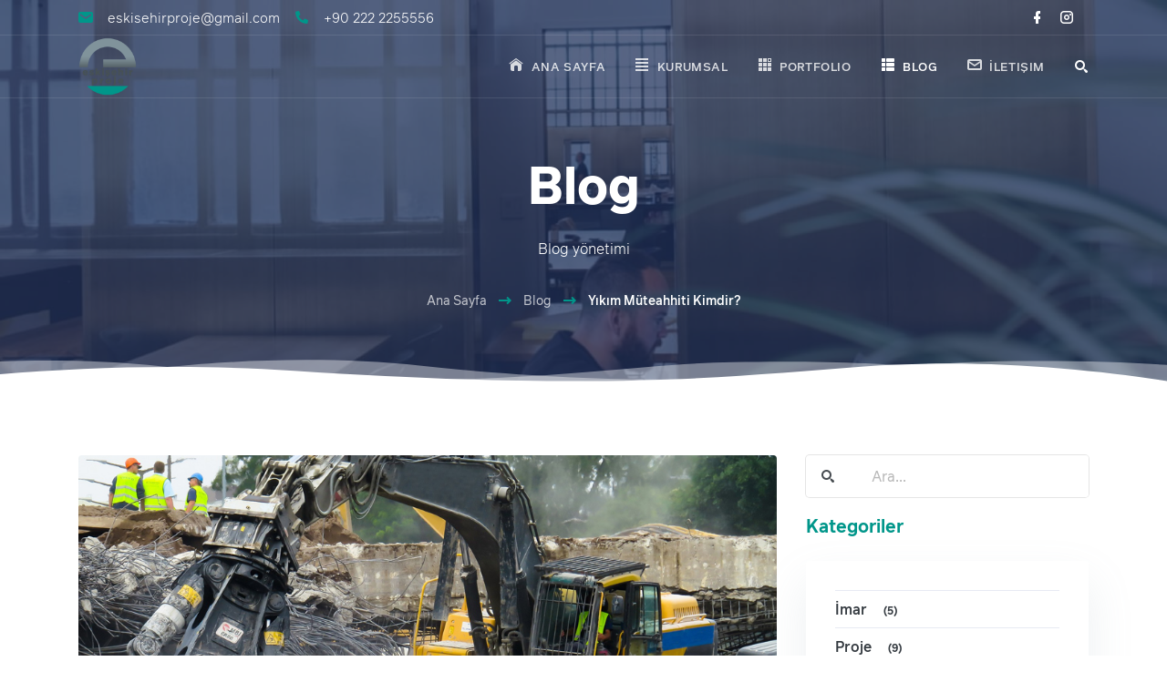

--- FILE ---
content_type: text/html; charset=UTF-8
request_url: https://eskisehirproje.com/blog/yikim-muteahhiti-kimdir/
body_size: 7623
content:
<!DOCTYPE html lang="tr">
<head>
<meta charset="utf-8">
<title>Yıkım Müteahhiti kimdir? - Blog - Eskişehir Ajans Proje İnşaat Ltd. Şti.</title>
<meta name="keywords" content="yıkım, müteahhit, yıkım müteahhitti, inşaat, yeni yapı, ">
<meta name="description" content="Yıkım müteahhitliği nedir?">
<meta name="viewport" content="width=device-width, initial-scale=1, maximum-scale=1, user-scalable=0">
<meta name="apple-mobile-web-app-capable" content="yes">
<meta name="dcterms.rights" content="Eskişehir Ajans Proje İnşaat Ltd. Şti. &copy; All Rights Reserved">
<meta name="robots" content="index">
<meta name="robots" content="follow">
<meta name="revisit-after" content="1 day">
<meta name="generator" content="Eskişehir Ajans">

			  <meta property="og:type" content="article" />
			  <meta property="og:title" content="Yıkım Müteahhiti kimdir?" />
			  <meta property="og:image" content="https://eskisehirproje.com/view/front/modules_/blog/data/31/thumbs/96iQX2MXvw1X.jpg" />
			  <meta property="og:description" content="Yıkım Müteahhiti kimdir? - Blog - Eskişehir Ajans Proje İnşaat Ltd. Şti." />
			  <meta property="og:url" content="https://eskisehirproje.com/blog/yikim-muteahhiti-kimdir" />
			  <link rel="shortcut icon" href="https://eskisehirproje.com/assets/favicon.ico" type="image/x-icon">
<link href="https://eskisehirproje.com/view/front/themes/laguna/cache/master_main_ltr.css" rel="stylesheet" type="text/css">
<link href="https://eskisehirproje.com/view/front/themes/laguna/plugins/cache/master_plugins_main_ltr.css" rel="stylesheet" type="text/css">
<link href="https://eskisehirproje.com/view/front/themes/laguna/modules/cache/master_modules_main_ltr.css" rel="stylesheet" type="text/css">
<script type="text/javascript" src="https://eskisehirproje.com/assets/jquery.js"></script>
<script type="text/javascript" src="https://eskisehirproje.com/assets/global.js"></script>
<script type="text/javascript" src="https://eskisehirproje.com/view/front/themes/laguna/plugins/cache/master_plugins_main.js"></script>
<script type="text/javascript" src="https://eskisehirproje.com/view/front/themes/laguna/modules/cache/master_modules_main.js"></script>
</head>
<body class="page_blog">
<header id="header">
  <div class="top-bar">
    <div class="wojo-grid">
      <div class="row align middle small horizontal gutters">
        <div class="columns">
          <div class="wojo small horizontal list">
            <div class="item align middle"><i class="icon primary email"></i>
              <div class="content wojo white text">eskisehirproje@gmail.com</div>
            </div>
            <div class="item align middle"><i class="icon primary phone"></i>
             <a href="tel:+90 222 2255556">  <div class="content wojo white text">+90 222 2255556</div></a>
				
            </div>
          </div>
        </div>
        <div class="columns auto">
          <div class="wojo icons"> 
            <a href="https://www.facebook.com/eskisehirproje" class="white"><i class="icon facebook"></i></a>
            <a  href="https://www.instagram.com/eskisehirproje/" class="white"><i class="icon instagram"></i></a>
          </div>
        </div>
        
                
              </div>
    </div>
  </div>
  <div class="wojo-grid">
    <div class="bottom-bar">
      <div class="row align middle small horizontal gutters">
        <div class="columns phone mobile order-1">
          <a href="https://eskisehirproje.com/" class="logo"><img src="https://eskisehirproje.com/uploads/suoIKvVBG9qi6P9KFPtVQB6f.png" alt="Eskişehir Ajans Proje İnşaat Ltd. Şti."></a>
        </div>
        <div class="columns auto screen-hide tablet-hide phone mobile order-3"> <a href="#" class="menu-mobile"><i class="icon large reorder"></i></a></div>
        <div class="columns auto mobile-100 phone-100 phone mobile order-4">
          <nav class="menu"><ul class="top-menu" id="main-menu">
<li class="nav-item" data-id="2"><a href="https://eskisehirproje.com/" class="normal homepage"><i class="icon home"></i><strong>Ana Sayfa</strong><small>Hoşgeldiniz</small></a></li>
<li class="nav-item" data-id="88"><a href="https://eskisehirproje.com/sayfa/hakkimizda" class="normal"><i class="icon wysiwyg align justify"></i><strong>Kurumsal</strong><small>Firmamız hakkında</small></a></li>
<li class="nav-item" data-id="34"><a data-mslug="portfolio" href="https://eskisehirproje.com/portfolio/" class="normal"><i class="icon grid align top right"></i><strong>Portfolio</strong><small>Referanslarımız</small></a></li>
<li class="nav-item" data-id="39"><a data-mslug="blog" href="https://eskisehirproje.com/blog/" class="active"><i class="icon view list"></i><strong>Blog</strong><small>Mesleki makeleler</small></a></li>
<li class="nav-item" data-id="1"><a href="https://eskisehirproje.com/sayfa/iletisim" class="normal"><i class="icon email alt"></i><strong>İletişim</strong><small>Aklınızda kalmasın</small></a></li>
</ul>
</nav>
        </div>
        <div class="columns auto phone mobile order-2">
          <div class="wojo horizontal list" id="iconList">
                        <div class="item">
              <a href="https://eskisehirproje.com/arama/"><i class="icon find"></i></a>
            </div>
                        
            <!--Show Login-->
                        <!--Show Login End-->
            
          </div>
        </div>
      </div>
    </div>
  </div>
</header>
<main>
  <!-- Module Caption & breadcrumbs-->
    <div id="moduleCaption" class="blog">
    <div class="wojo-grid">
      <div class="row gutters">
        <div class="columns screen-100 tablet-100 mobile-100 phone-100 center aligned">
                    <h1 class="wojo white text">Blog</h1>
                              <p class="wojo white text">Blog yönetimi</p>
                  </div>
                <div class="columns screen-100 tablet-100 mobile-100 phone-100 center aligned align self bottom">
          <div class="wojo small white breadcrumb">
            <a href="https://eskisehirproje.com/" class="section">Ana Sayfa</a><span class="divider"><i class="icon primary long arrow right"></i></span><a href="https://eskisehirproje.com/blog/" class="section">Blog</a><span class="divider"><i class="icon primary long arrow right"></i></span><div class="active section">Yıkım Müteahhiti Kimdir?</div>          </div>
        </div>
              </div>
    </div>
    <figure class="absolute">
      <svg preserveAspectRatio="none" xmlns="http://www.w3.org/2000/svg" viewBox="126 -26 300 100" width="100%" height="100px">
        <path fill="#FFFFFF" d="M381 3c-33.3 2.7-69.3 39.8-146.6 4.7-44.6-20.3-87.5 14.2-87.5 14.2V74H426V6.8c-11-3.2-25.9-5.3-45-3.8z" opacity=".4"/>
        <path fill="#FFFFFF" d="M384.3 19.9S363.1-.4 314.4 3.7c-33.3 2.7-69.3 39.8-146.6 4.7C153.2 1.8 138.8 1 126 3v71h258.3V19.9z" opacity=".4"/>
        <path fill="#FFFFFF" d="M426 24.4c-19.8-12.8-48.5-25-77.8-15.9-35.2 10.9-64.8 27.4-146.6 4.7-28.1-7.8-54.6-3.5-75.6 3.9V74h300V24.4z"/>
      </svg>
    </figure>
  </div>
        <!-- Right Layout -->
  <div class="wojo-grid">
    <div class="row horizontal gutters">
      <div class="columns screen-70 tablet-60 mobile-100 phone-100">
                <!-- Multiple Images-->
<figure class="wojo rounded image margin bottom">
  <img src="https://eskisehirproje.com/view/front/modules_/blog/data/31/96iQX2MXvw1X.jpg" data-title="" alt="Yıkım Müteahhiti kimdir?">
</figure>
<div class="wojo horizontal relaxed divided list">
    <div class="item">
    <span class="wojo semi text">
    Yazar</span>: <a href="https://eskisehirproje.com/profil/admin" class="secondary dashed description">Mustafa Sait Keklik</a>
  </div>
    <div class="item">
    <span class="wojo semi text">Kategori</span>: <a href="https://eskisehirproje.com/blog/category/insaat-ruhsati" class="secondary dashed description">İnşaat Ruhsatı</a>
  </div>
  <div class="item">
    <span class="wojo semi text">Görünümler</span>: 3531  </div>
      <div class="item">
    <a class="blogLike black description" data-id="31" data-url="https://eskisehirproje.com/view/front/modules_/" data-vote="up"><i class="icon thumbs up middle"></i>
      <small>(0)</small></a>
  </div>
  <div class="item">
    <a class="blogLike black description" data-id="31" data-url="https://eskisehirproje.com/view/front/modules_/" data-vote="down"><i class="icon thumbs down middle"></i>
      <small>(0)</small></a>
  </div>
      <div class="item"><span class="wojo semi text">15-10-2022</span></div>
  </div>
<h2>Yıkım Müteahhiti kimdir?</h2>
<p>Ülkemizde özellikle ömrü tükenmiş binalar yenilenirken, gerekli<strong> yıkım süreçleri </strong>bir çok risk ve sorumluluk kargaşası içeriyordu. Yıkım sorumluluğu bir şantiye şefi ve belediye görevlilerinin kontrolüne bırakılmış ve biraz sorunlu ilerliyordu.<br></p>
<p>Çevre, Şehircilik ve İklim Değişikliği Bakanlığı tarafından , 13 Ekim 2021 tarihli ve 31627 sayılı Resmi Gazete’de yayımlanan  <strong>"yıkım müteahhitliği ile ilgili detayları içeren Binaların Yıkılması Hakkında Yönetmelik"</strong>  1 Temmuz 2022 tarihi itibariyle yürürlüğe girdi.</p>
<p>Böylece yeni ruhsata tabi olacak parsellerdeki eski yapıların ve istinat duvarlarının yıkımı için yeni bir müteahhitlik yetkisi oluşturuldu. Mevcut arsanızdaki yapınızı yıkıp yenisini yapmak istiyorsanız artık bir değil iki müteahhitle anlaşmanız gerekecek.<br></p>


<h2><strong>Yıkım Müteahhitliği nedir?</strong></h2>
<p>Çevre, Şehircilik ve İklim Değişikliği Bakanlığından yetki belgesi almış, yapı ruhsatına tabi olan bina ve istinat duvarlarını yıkmaya yetkili olan kuruluşlardır.</p>
<h2><strong>Y1, Y2, Y3 Yıkım Müteahhitliği Yetki Grupları Nedir?</strong></h2>
<p>Yıkım müteahhitliğini sınıflarıdır. Yetki sınıflarına göre farklı yüksekliklerdeki ve özelliklerdeki binaları yıkma yetkisi verilmektedir. Ayrıca yetki belgeleri sınıflarına göre başvuru ücretleri ve teminat bedelleri farklılık göstermektedir. Yetki sıralaması Y3, Y2 ve Y1 olarak sıralandığında Y1  sınıfı müteahhitler en üst seviyedeki kurumlardır.</p>
<p>Bu yetkiler, yıkım müteahhitti firmanın geçmişte yaptığı yıkım işleri yanında vereceği teminat mektubu ile doğru orantılı olarak belirlenir ve her yetki seviyesindeki müteahhittin yıkım yapabileceği yapı kapasitesinin de sınırları vardır.<br><br></p>
<h4><strong>Y1 Sınıfı Yıkım Müteahhitliği </strong></h4>
<p>En kapsamlı yıkım müteahhitliği yetki grubu olan Y1 Yıkım Müteahhitliğini alabilmek için gerekli olan iş deneyim miktarı; Son 5 yıl içerisinde en az bir adeti yapı yüksekliği 30,50 m’yi (dahil) geçen bina yıkımı olmak üzere, 150.000 m2 yapı inşaat alanını geçen yıkım gerçekleştirmiş olmalıdır.</p>
<p>Ayrıca banka teminat mektubu en az 2.453.850 TL olmalıdır. Y1 Yıkım müteahhitliği başvuru bedeli ise 17.650 TL’dir. (2022 yılı bedeli)</p>
<p>Y1 Yıkım müteahhitliği kapsamı, personel istihdamı ve minimum ekipman gereksinimi ise aşağıdaki gibidir:</p>
<p>Patlayıcı kullanılarak veya kullanılmadan her türlü binanın, yıkım işlerini üstlenebilirler.</p>
<p>Ekipman olarak; en az 1 adeti asgari 20 metre çalışma yüksekliğine sahip uzun erişimli olmak üzere, 2 adet 260 HP gücünde paletli ekskavatör, 2 adet 120 HP gücünde ekskavatör, 1 adet 40 HP gücünde mini ekskavatör, 1 adet 110 HP yükleyici, 1 adet 5 ton su sandıklı arazöz, 1 adet pulverize su ile toz bastırma sistemi (taşınabilir) bulunması gereklidir.</p>
<p>Teknik personel iş gücü olarak; bir inşaat mühendisi istihdam edilmelidir.</p>

<h4><strong>Y2 Sınıfı Yıkım Müteahhitliği</strong></h4>
<p>Y2 Yıkım Müteahhitliği yetki belgesini alabilmek için gerekli olan iş deneyim miktarı; son 5 yıl içerisinde en az birisi yapı yüksekliği 17,50 m’yi (dâhil) geçen bina yıkımı olmak üzere, 50.000 m2 yapı inşaat alanını geçmesi gereklidir.</p>
<p>Ayrıca banka teminat mektubu en az 1.226.925,00 TL olmalıdır. Y1 Yıkım müteahhitliği başvuru bedeli ise 13.150 TL’dir. (2022 yılı bedeli)</p>
<p>Y2 Yıkım müteahhitliği kapsamı, personel istihdamı ve minimum ekipman gereksinimi ise aşağıdaki gibidir:</p>
<p>Y2 Yıkım müteahhitleri bina yüksekliği 51,50 m’yi geçmeyen binaların yıkım işini yapabilir.</p>
<p>Yıkımlarda patlayıcı kullanamaz.</p>
<p>Ekipman olarak; asgari 16 metre çalışma yüksekliğine sahip uzun erişimli olmak üzere, 1 adet 260 HP gücünde paletli ekskavatör, 1 adet 120 HP gücünde ekskavatör, 1 adet 40 HP gücünde mini ekskavatör, 1 adet 110 HP yükleyici, 1 adet 5 ton su sandıklı arazöz, 1 adet pulverize su ile toz bastırma sistemi (taşınabilir) bulunması gereklidir.</p>
<p>Teknik personel iş gücü olarak; bir inşaat mühendisi istihdam edilmesi gereklidir.</p>

<h4><strong>Y3 Sınıfı Yıkım Müteahhitliği</strong></h4>
<p>En alt sınıf yıkım müteahhitlik yetki grubudur. Herhangi bir iş deneyim belgesi Y3 Yıkım Müteahhitliği Yetki belgesi için iş deneyimi gerekmez.</p>
<p>Banka teminat mektubu en az 490.770,00 TL olmalıdır. Y1 Yıkım müteahhitliği başvuru bedeli ise 9.950 TL’dir. (2022 yılı bedeli)</p>
<p>Y3 Yıkım müteahhitliği kapsamı, personel istihdamı ve minimum ekipman gereksinimi ise aşağıdaki gibidir:</p>
<p>*Bina yüksekliği 13,50 m ve *yapı yüksekliği 17,50 m’yi geçmeyen binaların yıkım işini yapabilir. </p>
<p>Y3 yıkım müteahhitleri yıkımlarda patlayıcı kullanamaz.</p>
<p>Asgari ekipman olarak; 1 adet 120 HP ekskavatör, 1 adet pulverize su ile toz bastırma sistemi (taşınabilir) bulunması.</p>
<p>İnşaat mühendisi istihdamına gerek bulunmamaktadır.</p>
<p><strong>Yıkım ruhsatı kapsamında bazı istisnalar bulunmaktadır.</strong> </p>
<p>Aşağıdaki Kanun & Yönetmeliklere tabi yapıların yıkımında yıkım müteahhitliği yetki belgesi aranmaz.</p>
<p>7269 sayılı Afet Kanununa tabi yıkımlar,</p>
<p>6306 sayılı Dönüşüm Kanununa tabi re’sen yıkımlar,</p>
<p>3194 sayılı İmar Kanununa tabi kısmi yıkımlar ve sadece İdarelerce yapılan kaçak bina yıkımları,</p>
<p>2863 sayılı Kanuna tabi tescilli yapıların yıkımlarında yetki belgesi aranmaz.</p>

<!--Social Sharing-->
<div class="item">
  <div class="content auto">
    <a target="_blank" data-content="Paylaşım Tarihi Facebook" href="https://www.facebook.com/sharer/sharer.php?u=https://eskisehirproje.com/blog/yikim-muteahhiti-kimdir" class="wojo small secondary icon button"><i class="icon facebook"></i></a>
    <a data-content="Paylaşım Tarihi Twitter" href="https://twitter.com/home?status=https://eskisehirproje.com/blog/yikim-muteahhiti-kimdir"  class="wojo small secondary icon button"><i class="icon twitter"></i></a>
    <a target="_blank" data-content="Paylaşım Tarihi Google +" href="https://plus.google.com/share?url=https://eskisehirproje.com/blog/yikim-muteahhiti-kimdir" class="wojo small secondary icon button"><i class="icon google plus"></i></a>
    <a target="_blank" data-content="Paylaşım Tarihi Pinterest" href="https://pinterest.com/pin/create/button/?url=&amp;media=https://eskisehirproje.com/blog/yikim-muteahhiti-kimdir" class="wojo small secondary icon button"><i class="icon pinterest"></i></a>
  </div>
</div>
<div class="wojo divider"></div>
<!--Tags-->
<div class="wojo horizontal list">
  <div class="item">Etiketler: </div>
    <div class="item"><a href="https://eskisehirproje.com/blog/tag/yikim" class="wojo primary label">yikim</a>
  </div>
    <div class="item"><a href="https://eskisehirproje.com/blog/tag/muteahhit" class="wojo primary label">muteahhit</a>
  </div>
    <div class="item"><a href="https://eskisehirproje.com/blog/tag/yikimmuteahhitti" class="wojo primary label">yikimmuteahhitti</a>
  </div>
  </div>
<div class="wojo divider"></div>
<div class="wojo-grid" id="comments">
  <h5>Henüz yorum yok...</h5>
    <div class="full padding center aligned">
      </div>
    <div class="row big vertical gutters">
  <div class="columns">
    <div class="center aligned margin bottom">
      <h5>Yorumunuzu bırakın</h5>
    </div>
    <div class="wojo form">
      <form id="wojo_form" name="wojo_form" method="post">
        <div class="wojo fields">
          <div class="field">
            <label>Derecelendirme</label>
            <div class="wojo checkbox radio fitted inline">
              <input name="star" type="radio" value="1" id="star_1">
              <label for="star_1">1</label>
            </div>
            <div class="wojo checkbox radio fitted inline">
              <input name="star" type="radio" value="2" id="star_2">
              <label for="star_2">2</label>
            </div>
            <div class="wojo checkbox radio fitted inline">
              <input name="star" type="radio" value="3" checked="checked" id="star_3">
              <label for="star_3">3</label>
            </div>
            <div class="wojo checkbox radio fitted inline">
              <input name="star" type="radio" value="4" id="star_4">
              <label for="star_4">4</label>
            </div>
            <div class="wojo checkbox radio fitted inline">
              <input name="star" type="radio" value="5" id="star_5">
              <label for="star_5">5</label>
            </div>
          </div>
        </div>
        <div class="wojo fields">
          <div class="field">
            <label>Ad              <i class="icon asterisk"></i></label>
            <div class="wojo input">
              <input name="name" placeholder="Ad" type="text" value="">
            </div>
          </div>
                    <div class="field">
            <label>Doğrulama              <i class="icon asterisk"></i></label>
            <div class="wojo labeled input">
              <input placeholder="Doğrulama" name="captcha" type="text">
              <span class="wojo simple passive button captcha">
              89208              </span></div>
          </div>
                  </div>
        <div class="wojo fields">
          <div class="field">
            <label>İleti              <i class="icon asterisk"></i></label>
            <div class="wojo input">
              <textarea data-counter="400" class="small" id="combody" placeholder="İleti" name="body"></textarea>
            </div>
            <p class="wojo tiny text content-right combody_counter">Karakter Sınırı <span class="wojo positive text">400 </span></p>
          </div>
        </div>
        <div class="content-center">
          <button type="button" name="doComment" class="wojo primary button">İleti Gönder</button>
        </div>
        <input name="parent_id" type="hidden" value="31">
        <input name="section" type="hidden" value="blog">
        <input name="url" type="hidden" value="/blog/yikim-muteahhiti-kimdir/">
      </form>
    </div>
  </div>
</div>  </div>          </div>
      <div class="columns screen-30 tablet-40 mobile-100 phone-100">
        <aside class="rightwidget">
    <div class="rightwidget-wrap ">
                    <div class="wojo form margin bottom">
  <div class="wojo icon search input">
    <i class="find icon"></i>
    <input data-search="true" data-url="https://eskisehirproje.com/view/front/modules_//blog/controller.php" name="bfind" placeholder="Ara..." type="text" id="blogFind">
  </div>
</div>      </div>
    <div class="rightwidget-wrap ">
        <h4 class="wojo header">Kategoriler</h4>
                    <div class="wojo plugin segment">
	<ul class="vertical-menu" id="blogcats">
<li><a href="https://eskisehirproje.com/blog/category/imar" class="normal" title="İmar">İmar<span>(5)</span> </a></li>
<li><a href="https://eskisehirproje.com/blog/category/proje" class="normal" title="Proje">Proje<span>(9)</span> </a></li>
<li><a href="https://eskisehirproje.com/blog/category/insaat-ruhsati" class="normal" title="İnşaat Ruhsatı">İnşaat Ruhsatı<span>(7)</span> </a></li>
<li><a href="https://eskisehirproje.com/blog/category/insaat" class="normal" title="İnşaat">İnşaat<span>(8)</span> </a></li>
<li><a href="https://eskisehirproje.com/blog/category/iskan" class="normal" title="İskan">İskan<span>(1)</span> </a></li>
</ul>
</div>      </div>
    <div class="rightwidget-wrap ">
        <h4 class="wojo header">Son makaleler</h4>
                    <!-- Blog Latest -->
<div class="wojo basic segment">
  <div class="scrollbox" style="height:600px">
        <h5 class="center aligned">Son makaleler</h5>
                <div class="wojo very relaxed list margin bottom">
            <div class="item">
        <div class="content">
          <figure class="bottom margin"><img class="wojo basic rounded image" src="https://eskisehirproje.com/view/front/modules_/blog/data/32/thumbs/0PATu2jUi7Ux.png" alt="Karot alınmadan binanın depreme dayanıklılığı ölçülebilir mi?"></figure>
          <a href="https://eskisehirproje.com/blog/karot-alinmadan-binanin-depreme-dayanikliligi-olculebilir-mi">Karot alınmadan binanın depreme dayanıklılığı ölçülebilir mi?</a>
          <p class="wojo mini text">16 Şubat, 2023</p>
        </div>
      </div>
            <div class="item">
        <div class="content">
          <figure class="bottom margin"><img class="wojo basic rounded image" src="https://eskisehirproje.com/view/front/modules_/blog/data/31/thumbs/96iQX2MXvw1X.jpg" alt="Yıkım Müteahhiti kimdir?"></figure>
          <a href="https://eskisehirproje.com/blog/yikim-muteahhiti-kimdir">Yıkım Müteahhiti kimdir?</a>
          <p class="wojo mini text">15 Ekim, 2022</p>
        </div>
      </div>
            <div class="item">
        <div class="content">
          <figure class="bottom margin"><img class="wojo basic rounded image" src="https://eskisehirproje.com/view/front/modules_/blog/data/22/thumbs/0h4BBRaHPjUW.jpg" alt="Plan proje ücretleri nasıl hesaplanır?"></figure>
          <a href="https://eskisehirproje.com/blog/plan-proje-ucretleri-nasil-hesaplanir">Plan proje ücretleri nasıl hesaplanır?</a>
          <p class="wojo mini text">30 Ekim, 2021</p>
        </div>
      </div>
            <div class="item">
        <div class="content">
          <figure class="bottom margin"><img class="wojo basic rounded image" src="https://eskisehirproje.com/view/front/modules_/blog/data/24/thumbs/Hq3sv7r6dffw.jpg" alt="Mimarla görüşmeden önce hangi konuları belirlemeliyim?"></figure>
          <a href="https://eskisehirproje.com/blog/mimarla-gorusmeden-once-hangi-konulari-belirlemeliyim">Mimarla görüşmeden önce hangi konuları belirlemeliyim?</a>
          <p class="wojo mini text">14 Ekim, 2021</p>
        </div>
      </div>
            <div class="item">
        <div class="content">
          <figure class="bottom margin"><img class="wojo basic rounded image" src="https://eskisehirproje.com/view/front/modules_/blog/data/23/thumbs/T1vf7uP8iRKU.jpg" alt="Başarılı bir projeyi nasıl anlarım?"></figure>
          <a href="https://eskisehirproje.com/blog/basarili-bir-projeyi-nasil-anlarim">Başarılı bir projeyi nasıl anlarım?</a>
          <p class="wojo mini text">27 Ağustos, 2021</p>
        </div>
      </div>
            <div class="item">
        <div class="content">
          <figure class="bottom margin"><img class="wojo basic rounded image" src="https://eskisehirproje.com/view/front/modules_/blog/data/25/thumbs/6c7gH0Jc0bLY.jpg" alt="Proje çizdirmeden önce neler yapmalıyım?"></figure>
          <a href="https://eskisehirproje.com/blog/proje-cizdirmeden-once-neler-yapmaliyim">Proje çizdirmeden önce neler yapmalıyım?</a>
          <p class="wojo mini text">10 Ağustos, 2021</p>
        </div>
      </div>
            <div class="item">
        <div class="content">
          <figure class="bottom margin"><img class="wojo basic rounded image" src="https://eskisehirproje.com/view/front/modules_/blog/data/14/thumbs/Q345dyTw393V.jpg" alt="İnşaat ruhsatını kim alır?"></figure>
          <a href="https://eskisehirproje.com/blog/insaat-ruhsatini-kim-alir">İnşaat ruhsatını kim alır?</a>
          <p class="wojo mini text">20 Kasım, 2020</p>
        </div>
      </div>
            <div class="item">
        <div class="content">
          <figure class="bottom margin"><img class="wojo basic rounded image" src="https://eskisehirproje.com/view/front/modules_/blog/data/18/thumbs/hXw1LVI4dvei.jpg" alt="Proje fiyatını neler değiştirir?"></figure>
          <a href="https://eskisehirproje.com/blog/proje-fiyatini-neler-degistirir">Proje fiyatını neler değiştirir?</a>
          <p class="wojo mini text">08 Kasım, 2020</p>
        </div>
      </div>
            <div class="item">
        <div class="content">
          <figure class="bottom margin"><img class="wojo basic rounded image" src="https://eskisehirproje.com/view/front/modules_/blog/data/16/thumbs/14aylirsitUo.jpg" alt="Yapımın enerji dostu olması için neler yapabilirim?"></figure>
          <a href="https://eskisehirproje.com/blog/yapimin-enerji-dostu-olmasi-icin-neler-yapabilirim">Yapımın enerji dostu olması için neler yapabilirim?</a>
          <p class="wojo mini text">02 Ekim, 2020</p>
        </div>
      </div>
            <div class="item">
        <div class="content">
          <figure class="bottom margin"><img class="wojo basic rounded image" src="https://eskisehirproje.com/view/front/modules_/blog/data/13/thumbs/niVLrWT1ilrF.jpg" alt="İnşaat ruhsatı için gerekli belgeler nelerdir?"></figure>
          <a href="https://eskisehirproje.com/blog/insaat-ruhsati-icin-gerekli-belgeler-nelerdir">İnşaat ruhsatı için gerekli belgeler nelerdir?</a>
          <p class="wojo mini text">02 Ekim, 2020</p>
        </div>
      </div>
          </div>
    <a href="https://eskisehirproje.com/blog/" class="wojo fluid primary button">
    Tüm Blog Postalarını Görüntüle</a>
      </div>
</div>
      </div>
    <div class="rightwidget-wrap ">
                    <div class="wojo simple fluid tabs">
  <ul class="nav">
    <li class="active">
      <a data-tab="tab_popular">Popüler</a>
    </li>
    <li>
      <a data-tab="tab_archive">Arşiv</a>
    </li>
    <li>
      <a data-tab="tab_comments"><i class="icon bubble"></i></a>
    </li>
  </ul>
  <div class="wojo segment tab">
    <!-- Start Popular Article -->
    <div class="item" data-tab="tab_popular">
            <div class="wojo very relaxed divided fluid list">
                <div class="item align middle">
          <figure class="wojo small basic rounded image">
            <img src="https://eskisehirproje.com/view/front/modules_/blog/data/22/thumbs/0h4BBRaHPjUW.jpg" alt="Plan proje ücretleri nasıl hesaplanır?"></figure>
          <div class="content">
            <a href="https://eskisehirproje.com/blog/plan-proje-ucretleri-nasil-hesaplanir" class="black">Plan proje ücretleri nasıl hesaplanır?</a>
          </div>
        </div>
                <div class="item align middle">
          <figure class="wojo small basic rounded image">
            <img src="https://eskisehirproje.com/view/front/modules_/blog/data/32/thumbs/0PATu2jUi7Ux.png" alt="Karot alınmadan binanın depreme dayanıklılığı ölçülebilir mi?"></figure>
          <div class="content">
            <a href="https://eskisehirproje.com/blog/karot-alinmadan-binanin-depreme-dayanikliligi-olculebilir-mi" class="black">Karot alınmadan binanın depreme dayanıklılığı ölçülebilir mi?</a>
          </div>
        </div>
                <div class="item align middle">
          <figure class="wojo small basic rounded image">
            <img src="https://eskisehirproje.com/view/front/modules_/blog/data/9/thumbs/0F5dTAxuURYJ.jpg" alt="İnşaat ruhsatı maliyeti ne kadardır?"></figure>
          <div class="content">
            <a href="https://eskisehirproje.com/blog/insaat-ruhsati-maliyeti-ne-kadardir" class="black">İnşaat ruhsatı maliyeti ne kadardır?</a>
          </div>
        </div>
                <div class="item align middle">
          <figure class="wojo small basic rounded image">
            <img src="https://eskisehirproje.com/view/front/modules_/blog/data/18/thumbs/hXw1LVI4dvei.jpg" alt="Proje fiyatını neler değiştirir?"></figure>
          <div class="content">
            <a href="https://eskisehirproje.com/blog/proje-fiyatini-neler-degistirir" class="black">Proje fiyatını neler değiştirir?</a>
          </div>
        </div>
                <div class="item align middle">
          <figure class="wojo small basic rounded image">
            <img src="https://eskisehirproje.com/view/front/modules_/blog/data/16/thumbs/14aylirsitUo.jpg" alt="Yapımın enerji dostu olması için neler yapabilirim?"></figure>
          <div class="content">
            <a href="https://eskisehirproje.com/blog/yapimin-enerji-dostu-olmasi-icin-neler-yapabilirim" class="black">Yapımın enerji dostu olması için neler yapabilirim?</a>
          </div>
        </div>
              </div>
          </div>
    
    <!-- Start Blog Archive -->
    <div class="item" data-tab="tab_archive">
            <div class="wojo very relaxed divided fluid list">
                <div class="item align middle">
          <div class="content">
            <span class="wojo mini primary passive button">1</span>
            <a href="https://eskisehirproje.com/blog/archive/2023-02" class="black">Şubat 2023</a>
          </div>
        </div>
                <div class="item align middle">
          <div class="content">
            <span class="wojo mini primary passive button">1</span>
            <a href="https://eskisehirproje.com/blog/archive/2022-10" class="black">Ekim 2022</a>
          </div>
        </div>
                <div class="item align middle">
          <div class="content">
            <span class="wojo mini primary passive button">2</span>
            <a href="https://eskisehirproje.com/blog/archive/2021-10" class="black">Ekim 2021</a>
          </div>
        </div>
                <div class="item align middle">
          <div class="content">
            <span class="wojo mini primary passive button">2</span>
            <a href="https://eskisehirproje.com/blog/archive/2021-08" class="black">Ağustos 2021</a>
          </div>
        </div>
                <div class="item align middle">
          <div class="content">
            <span class="wojo mini primary passive button">2</span>
            <a href="https://eskisehirproje.com/blog/archive/2020-11" class="black">Kasım 2020</a>
          </div>
        </div>
                <div class="item align middle">
          <div class="content">
            <span class="wojo mini primary passive button">3</span>
            <a href="https://eskisehirproje.com/blog/archive/2020-10" class="black">Ekim 2020</a>
          </div>
        </div>
                <div class="item align middle">
          <div class="content">
            <span class="wojo mini primary passive button">2</span>
            <a href="https://eskisehirproje.com/blog/archive/2020-09" class="black">Eylül 2020</a>
          </div>
        </div>
                <div class="item align middle">
          <div class="content">
            <span class="wojo mini primary passive button">3</span>
            <a href="https://eskisehirproje.com/blog/archive/2020-08" class="black">Ağustos 2020</a>
          </div>
        </div>
                <div class="item align middle">
          <div class="content">
            <span class="wojo mini primary passive button">3</span>
            <a href="https://eskisehirproje.com/blog/archive/2019-12" class="black">Aralık 2019</a>
          </div>
        </div>
                <div class="item align middle">
          <div class="content">
            <span class="wojo mini primary passive button">1</span>
            <a href="https://eskisehirproje.com/blog/archive/2018-12" class="black">Aralık 2018</a>
          </div>
        </div>
                <div class="item align middle">
          <div class="content">
            <span class="wojo mini primary passive button">1</span>
            <a href="https://eskisehirproje.com/blog/archive/2018-11" class="black">Kasım 2018</a>
          </div>
        </div>
                <div class="item align middle">
          <div class="content">
            <span class="wojo mini primary passive button">5</span>
            <a href="https://eskisehirproje.com/blog/archive/2018-10" class="black">Ekim 2018</a>
          </div>
        </div>
                <div class="item align middle">
          <div class="content">
            <span class="wojo mini primary passive button">1</span>
            <a href="https://eskisehirproje.com/blog/archive/2018-09" class="black">Eylül 2018</a>
          </div>
        </div>
                <div class="item align middle">
          <div class="content">
            <span class="wojo mini primary passive button">2</span>
            <a href="https://eskisehirproje.com/blog/archive/2018-08" class="black">Ağustos 2018</a>
          </div>
        </div>
              </div>
          </div>
    
    <!-- Start Latest Comments -->
    <div class="item" data-tab="tab_comments">
          </div>
  </div>
</div>
      </div>
    </aside>
      </div>
    </div>
  </div>
  <!-- Right Layout /-->
    </main>
<!-- Footer -->
<footer>
  <div class="wrapper">
    <div class="wojo-grid">
      <div class="contents">
        <div class="row big gutters">
          <div class="columns mobile-100 phone-100">
            <h5 class="wojo white text underlined">Biz kimiz?</h5>
            <p class="wojo small white very dimmed text">27 yıllık proje tasarım ve uygulama tecrübemizle ve sürekli yenilenen tasarım anlayışımızla dünya standartlarında projeler üreten bir ekibiz. </p>
            <a class="logo" href="https://eskisehirproje.com"><img src="https://eskisehirproje.com/uploads/suoIKvVBG9qi6P9KFPtVQB6f.png" alt="Eskişehir Ajans Proje İnşaat Ltd. Şti." class="wojo image"></a>
            <a href="//www.facebook.com/eskisehirproje" class="wojo small simple icon button"><i class="icon facebook"></i></a>
            <a href="//www.instagram.com/eskisehirproje/" class="wojo small simple icon button"><i class="icon instagram"></i></a>
			  
			  
          </div>
          <div class="columns mobile-100 phone-100">
  <h5 class="wojo white text underlined">Popüler</h5>
    <div class="wojo list">
        <div class="item">
      <div class="content">
        <a href="https://eskisehirproje.com/blog/plan-proje-ucretleri-nasil-hesaplanir" class="white">Plan proje ücretleri nasıl hesaplanır?</a>
      </div>
    </div>
        <div class="item">
      <div class="content">
        <a href="https://eskisehirproje.com/blog/karot-alinmadan-binanin-depreme-dayanikliligi-olculebilir-mi" class="white">Karot alınmadan binanın depreme dayanıklılığı ölçülebilir mi?</a>
      </div>
    </div>
        <div class="item">
      <div class="content">
        <a href="https://eskisehirproje.com/blog/insaat-ruhsati-maliyeti-ne-kadardir" class="white">İnşaat ruhsatı maliyeti ne kadardır?</a>
      </div>
    </div>
        <div class="item">
      <div class="content">
        <a href="https://eskisehirproje.com/blog/proje-fiyatini-neler-degistirir" class="white">Proje fiyatını neler değiştirir?</a>
      </div>
    </div>
        <div class="item">
      <div class="content">
        <a href="https://eskisehirproje.com/blog/yapimin-enerji-dostu-olmasi-icin-neler-yapabilirim" class="white">Yapımın enerji dostu olması için neler yapabilirim?</a>
      </div>
    </div>
      </div>
  </div>
<div class="columns mobile-100 phone-100">
  <h5 class="wojo white text underlined">Arşiv</h5>
    <div class="wojo list">
        <div class="item align middle">
    <i class="icon resize"></i>
      <div class="content">
        <a href="https://eskisehirproje.com/blog/archive/2023-02" class="white">Şubat 2023</a>
      </div>
    </div>
        <div class="item align middle">
    <i class="icon resize"></i>
      <div class="content">
        <a href="https://eskisehirproje.com/blog/archive/2022-10" class="white">Ekim 2022</a>
      </div>
    </div>
        <div class="item align middle">
    <i class="icon resize"></i>
      <div class="content">
        <a href="https://eskisehirproje.com/blog/archive/2021-10" class="white">Ekim 2021</a>
      </div>
    </div>
        <div class="item align middle">
    <i class="icon resize"></i>
      <div class="content">
        <a href="https://eskisehirproje.com/blog/archive/2021-08" class="white">Ağustos 2021</a>
      </div>
    </div>
        <div class="item align middle">
    <i class="icon resize"></i>
      <div class="content">
        <a href="https://eskisehirproje.com/blog/archive/2020-11" class="white">Kasım 2020</a>
      </div>
    </div>
        <div class="item align middle">
    <i class="icon resize"></i>
      <div class="content">
        <a href="https://eskisehirproje.com/blog/archive/2020-10" class="white">Ekim 2020</a>
      </div>
    </div>
        <div class="item align middle">
    <i class="icon resize"></i>
      <div class="content">
        <a href="https://eskisehirproje.com/blog/archive/2020-09" class="white">Eylül 2020</a>
      </div>
    </div>
        <div class="item align middle">
    <i class="icon resize"></i>
      <div class="content">
        <a href="https://eskisehirproje.com/blog/archive/2020-08" class="white">Ağustos 2020</a>
      </div>
    </div>
        <div class="item align middle">
    <i class="icon resize"></i>
      <div class="content">
        <a href="https://eskisehirproje.com/blog/archive/2019-12" class="white">Aralık 2019</a>
      </div>
    </div>
        <div class="item align middle">
    <i class="icon resize"></i>
      <div class="content">
        <a href="https://eskisehirproje.com/blog/archive/2018-12" class="white">Aralık 2018</a>
      </div>
    </div>
        <div class="item align middle">
    <i class="icon resize"></i>
      <div class="content">
        <a href="https://eskisehirproje.com/blog/archive/2018-11" class="white">Kasım 2018</a>
      </div>
    </div>
        <div class="item align middle">
    <i class="icon resize"></i>
      <div class="content">
        <a href="https://eskisehirproje.com/blog/archive/2018-10" class="white">Ekim 2018</a>
      </div>
    </div>
        <div class="item align middle">
    <i class="icon resize"></i>
      <div class="content">
        <a href="https://eskisehirproje.com/blog/archive/2018-09" class="white">Eylül 2018</a>
      </div>
    </div>
        <div class="item align middle">
    <i class="icon resize"></i>
      <div class="content">
        <a href="https://eskisehirproje.com/blog/archive/2018-08" class="white">Ağustos 2018</a>
      </div>
    </div>
      </div>
  </div>
          <div class="columns mobile-100 phone-100">
            <h5 class="wojo white text underlined">Bülten</h5>
            <p class="wojo small dimmed white text">Yeniliklerden haberdar olmak için abone olunuz.</p>
            <form id="wojo_form_newsletter" name="wojo_form_newsletter" method="post" class="wojo form">
              <div class="wojo transparent input">
                <input type="email" name="email" placeholder="Email">
              </div>
              <div class="wojo small divider"></div>
              <button type="button" data-url="plugins_/newsletter" data-hide="true" data-action="processNewsletter" name="dosubmit" class="wojo primary fluid right button">Gönder<i class="icon long right arrow"></i></button>
            </form>
          </div>
        </div>
      </div>
    </div>
    <div class="copyright">
      <div class="wojo-grid">
        <div class="row align middle">
          <div class="columns phone-100">Copyright &copy;2026 Eskişehir Ajans Proje İnşaat Ltd. Şti. |  <a href="https://www.eskisehirajans.com"> Eskişehir Ajans </a> </div>
          <div class="columns auto phone-100">
            <a href="https://eskisehirproje.com" class="wojo small simple icon button"><i class="icon home"></i></a>
            <a href="//validator.w3.org/check/referer" target="_blank" class="wojo small simple icon button"><i class="icon html5"></i></a>
            <a href="https://eskisehirproje.com/sitemap/" class="wojo small simple icon button"><i class="icon apps"></i></a>
            <a href="https://eskisehirproje.com/rss.php" class="wojo small simple icon button"><i class="icon rss"></i></a>
          </div>
        </div>
      </div>
    </div>
  </div>
</footer>
<a href="#" id="back-to-top" title="Back to top"><i class="icon long arrow up"></i></a>
<script type="text/javascript" src="https://eskisehirproje.com/view/front/themes/laguna/js/master.js"></script>
<script type="text/javascript"> 
// <![CDATA[  
$(document).ready(function() {
    $.Master({
		url: "https://eskisehirproje.com/view/front",
		surl: "https://eskisehirproje.com",
        weekstart: 1,
		ampm: 0,
        lang: {
            monthsFull: [ "Ocak","Şubat","Mart","Nisan","Mayıs","Haziran","Temmuz","Ağustos","Eylül","Ekim","Kasım","Aralık" ],
            monthsShort: [ "Oca","Şub","Mar","Nis","May","Haz","Tem","Ağu","Eyl","Eki","Kas","Ara" ],
            weeksFull: [ "Pazar","Pazartesi","Salı","Çarşamba","Perşembe","Cuma","Cumartesi" ],
            weeksShort: [ "Paz","Pzt","Sal","Çar","Per","Cum","Cmt" ],
			weeksMed: [ "Paz","Pzt","Sal","Çar","Per","Cum","Cmt" ],
            button_text: "Gözat...",
            empty_text: "Dosya yok...",
			sel_pic: "Resim Seç",
			canBtn: "İptal et",
        }
    });
	});
// ]]>
</script>
<script async src="https://www.googletagmanager.com/gtag/js?id=     window.dataLayer = window.dataLayer || [];   function gtag(){dataLayer.push(arguments);}   gtag"></script>
<script>
  window.dataLayer = window.dataLayer || [];
  function gtag(){dataLayer.push(arguments);}
  gtag('js', new Date());
  gtag('config', '     window.dataLayer = window.dataLayer || [];   function gtag(){dataLayer.push(arguments);}   gtag');
</script>
</body></html>

--- FILE ---
content_type: text/css
request_url: https://eskisehirproje.com/view/front/themes/laguna/plugins/cache/master_plugins_main_ltr.css
body_size: 1769
content:
.wojo.carousel{width:100%;-webkit-tap-highlight-color:transparent;position:relative;z-index:1;-ms-touch-action:pan-y;touch-action:pan-y}.wojo.carousel .owl-stage{position:relative}.wojo.carousel .owl-stage:after{content:"";display:block;clear:both;visibility:hidden;line-height:0;height:0}.wojo.carousel .owl-stage-outer{position:relative;overflow:hidden;-webkit-transform:translate3d(0px, 0px, 0px);transform:translate3d(0px, 0px, 0px)}.wojo.carousel .owl-wrapper, .wojo.carousel .owl-item{-webkit-backface-visibility:hidden;-moz-backface-visibility:hidden;-ms-backface-visibility:hidden;-webkit-transform:translate3d(0, 0, 0);transform:translate3d(0, 0, 0)}.wojo.carousel .owl-item{position:relative;min-height:1px;float:left;-webkit-backface-visibility:hidden;-webkit-tap-highlight-color:transparent;-webkit-touch-callout:none}.wojo.carousel .owl-item > img{display:block;width:100%}.wojo.carousel .owl-nav.disabled, .wojo.carousel .owl-dots.disabled{display:none}.wojo.carousel .owl-nav .owl-prev, .wojo.carousel .owl-nav .owl-next, .wojo.carousel .owl-dot{cursor:pointer;cursor:hand;-webkit-user-select:none;-moz-user-select:none;-ms-user-select:none;user-select:none}.wojo.carousel.owl-loaded{display:block}.wojo.carousel.owl-loading::before{position:absolute;content:'';top:0%;left:0%;background:rgba(255, 255, 255, 1);width:100%;height:100%;z-index:15}.wojo.carousel.owl-loading::after{position:absolute;content:'';top:50%;left:50%;margin:-1.5em 0em 0em -1.5em;width:3em;height:3em;-webkit-animation:segment-spin 0.6s linear;animation:segment-spin 0.6s linear;-webkit-animation-iteration-count:infinite;animation-iteration-count:infinite;border-radius:500rem;border-color:#377dff rgba(0, 0, 0, 0.1) rgba(0, 0, 0, 0.1) rgba(0, 0, 0, 0.1);border-style:solid;border-width:0.2em;box-shadow:0px 0px 0px 1px transparent;visibility:visible;z-index:16}@-webkit-keyframes segment-spin{ from{ -webkit-transform:rotate(0deg); transform:rotate(0deg)} to{ -webkit-transform:rotate(360deg); transform:rotate(360deg)}}@keyframes segment-spin{ from{ -webkit-transform:rotate(0deg); transform:rotate(0deg)} to{ -webkit-transform:rotate(360deg); transform:rotate(360deg)}}.wojo.carousel.owl-hidden{opacity:0}.wojo.carousel.owl-refresh .owl-item{visibility:hidden}.wojo.carousel.owl-drag .owl-item{-webkit-user-select:none;-moz-user-select:none;-ms-user-select:none;user-select:none}.wojo.carousel.owl-grab{cursor:move;cursor:-webkit-grab;cursor:grab}.wojo.carousel.owl-rtl{direction:rtl}.wojo.carousel.owl-rtl .owl-item{float:right}.no-js .wojo.carousel{display:block}.wojo.carousel .animated{-webkit-animation-duration:1000ms;animation-duration:1000ms;-webkit-animation-fill-mode:both;animation-fill-mode:both}.wojo.carousel .owl-animated-in{z-index:0}.wojo.carousel .owl-animated-out{z-index:1}.wojo.carousel .fadeOut{-webkit-animation-name:fadeOut;animation-name:fadeOut} @-webkit-keyframes fadeOut{ 0%{ opacity:1} 100%{ opacity:0}} @keyframes fadeOut{ 0%{ opacity:1} 100%{ opacity:0}}.owl-height{transition:height 500ms ease-in-out}.wojo.carousel .owl-item .owl-lazy{opacity:0;transition:opacity 400ms ease}.wojo.carousel .owl-item img.owl-lazy{-webkit-transform-style:preserve-3d;transform-style:preserve-3d}.wojo.carousel > .owl-nav{text-align:center;position:absolute;top:50%;width:98%;height:auto;-webkit-transform:translateY(-50%);transform:translateY(-50%);margin-left:1%;margin-right:1%;-webkit-touch-callout:none;-webkit-user-select:none;-moz-user-select:none;-ms-user-select:none;user-select:none;-webkit-tap-highlight-color:transparent}.wojo.carousel > .owl-nav.disabled{display:none}.wojo.carousel .owl-nav button{font-family:'WojoIcons';position:absolute;z-index:2;width:2.5rem;height:2.5rem;background-color:rgba(255, 255, 255, 0.1);border-radius:50%;border:0;opacity:1;line-height:2.5rem;cursor:pointer;color:#fff;transition:0.3s ease-in-out}.wojo.carousel .owl-nav button > span{font-size:0}.wojo.carousel .owl-nav button.disabled{opacity:0.33;cursor:default}.wojo.carousel .owl-nav button:focus{outline:none}.wojo.carousel .owl-nav button:hover{background:var(--primary-color);color:#fff}.wojo.carousel .owl-nav button.owl-prev{left:0}.wojo.carousel .owl-nav button.owl-prev::after,.wojo.carousel .owl-nav button.owl-next::after{position:absolute;left:50%;top:50%;-webkit-transform:translate(-50%, -50%);transform:translate(-50%, -50%)}.wojo.carousel .owl-nav button.owl-prev::after{content:"\e949"}.wojo.carousel .owl-nav button.owl-next{right:0}.wojo.carousel .owl-nav button.owl-next::after{content:"\e94a"}.wojo.carousel .owl-dots{-webkit-touch-callout:none;-webkit-user-select:none;-moz-user-select:none;-ms-user-select:none;user-select:none;position:absolute;display:flex;align-items:center;justify-content:center;z-index:2;bottom:-2rem;width:100%}.wojo.carousel .owl-dots button{display:flex;margin:0 .25rem;padding:0;width:1rem;height:1rem;background-color:var(--primary-color);border:0;box-sizing:border-box;border-radius:.25rem;cursor:pointer;-webkit-transform:scale(0.6);transform:scale(0.6);transition:0.3s ease-in-out;-webkit-backface-visibility:visible}.wojo.carousel .owl-dots button.active{background-color:var(--primary-color);-webkit-transform:scale(0.9);transform:scale(0.9);cursor:default}.wojo.carousel .owl-dots button:focus{outline:none}.wojo.carousel.inside .owl-dots{bottom:0rem}.wojo.inside.carousel .owl-dots{bottom:1rem}.wojo.testimonials.carousel .owl-item{transform:scale(.9)}.wojo.testimonials.carousel .owl-item.center{transform:scale(1);transition:all 0.5s ease}.wojo.testimonials.carousel > .owl-nav{margin-top:2rem;text-align:center;position:static;top:auto;width:auto;height:auto;-webkit-transform:none;transform:none;margin-left:0;margin-right:0}.wojo.testimonials.carousel .owl-nav button{position:relative;width:3.5rem;height:3.5rem;background-color:#fff;line-height:3.5rem;color:var(--dark-color);box-shadow:0 20px 35px 0 var(--shadow-color);margin:0 .5rem}.wojo.testimonials.carousel .owl-nav button:hover{background:var(--primary-color);color:#fff}.wojo.testimonials.carousel .owl-nav button.owl-prev::after,.wojo.testimonials.carousel .owl-nav button.owl-next::after{position:static;left:auto;top:auto;-webkit-transform:none;transform:none}.wojo.testimonials.carousel .owl-nav button.owl-prev::after{content:"\e9d6"}.wojo.testimonials.carousel .owl-nav button.owl-next::after{content:"\e9d7"}.wSlider{width:100%;-webkit-tap-highlight-color:transparent;position:relative;z-index:1;-ms-touch-action:pan-y;touch-action:pan-y}.wSlider .owl-stage{position:relative}.wSlider .owl-stage:after{content:"";display:block;clear:both;visibility:hidden;line-height:0;height:0}.wSlider .owl-stage-outer{position:relative;overflow:hidden;-webkit-transform:translate3d(0px, 0px, 0px);transform:translate3d(0px, 0px, 0px)}.wSlider .owl-wrapper, .wSlider .owl-item{-webkit-backface-visibility:hidden;-moz-backface-visibility:hidden;-ms-backface-visibility:hidden;-webkit-transform:translate3d(0, 0, 0);-moz-transform:translate3d(0, 0, 0);-ms-transform:translate3d(0, 0, 0);transform:translate3d(0, 0, 0)}.wSlider .owl-item{position:relative;min-height:1px;float:left;-webkit-backface-visibility:hidden;-webkit-tap-highlight-color:transparent;-webkit-touch-callout:none}.wSlider .owl-item > img{display:block;width:100%}.wSlider .owl-nav.disabled, .wSlider .owl-dots.disabled{display:none}.wSlider .owl-nav .owl-prev, .wSlider .owl-nav .owl-next, .wSlider .owl-dot{cursor:pointer;cursor:hand;-webkit-user-select:none;-khtml-user-select:none;-moz-user-select:none;-ms-user-select:none;user-select:none}.wSlider.owl-hidden{opacity:0}.wSlider.owl-refresh .owl-item{visibility:hidden}.wSlider.owl-drag .owl-item{-webkit-user-select:none;-moz-user-select:none;-ms-user-select:none;user-select:none}.wSlider.owl-grab{cursor:move;cursor:grab}.wSlider.owl-rtl{direction:rtl}.wSlider.owl-rtl .owl-item{float:right}.wSlider.owl-loading::before{position:absolute;content:'';top:0%;left:0%;background:rgba(255, 255, 255, 1);width:100%;height:100%;z-index:15}.wSlider.owl-loading::after{position:absolute;content:'';top:50%;left:50%;margin:-1.5em 0em 0em -1.5em;width:3em;height:3em;-webkit-animation:segment-spin 0.6s linear;animation:segment-spin 0.6s linear;-webkit-animation-iteration-count:infinite;animation-iteration-count:infinite;border-radius:500rem;border-color:#377dff rgba(0, 0, 0, 0.1) rgba(0, 0, 0, 0.1) rgba(0, 0, 0, 0.1);border-style:solid;border-width:0.2em;box-shadow:0px 0px 0px 1px transparent;visibility:visible;z-index:16}@-webkit-keyframes segment-spin{ from{ -webkit-transform:rotate(0deg); transform:rotate(0deg)} to{ -webkit-transform:rotate(360deg); transform:rotate(360deg)}}@keyframes segment-spin{ from{ -webkit-transform:rotate(0deg); transform:rotate(0deg)} to{ -webkit-transform:rotate(360deg); transform:rotate(360deg)}}.no-js .wSlider{display:block}.wSlider .animated{-webkit-animation-duration:1000ms;animation-duration:1000ms;-webkit-animation-fill-mode:both;animation-fill-mode:both}.wSlider .owl-animated-in{z-index:0}.wSlider .owl-animated-out{z-index:1}.wSlider .fadeOut{-webkit-animation-name:fadeOut;animation-name:fadeOut} @-webkit-keyframes fadeOut{ 0%{ opacity:1} 100%{ opacity:0}} @keyframes fadeOut{ 0%{ opacity:1} 100%{ opacity:0}}.owl-height{transition:height 500ms ease-in-out}.wSlider .owl-item .owl-lazy{opacity:0;transition:opacity 400ms ease}.wSlider .owl-item img.owl-lazy{-webkit-transform-style:preserve-3d;transform-style:preserve-3d}.wSlider > .owl-nav{text-align:center;position:absolute;top:50%;width:98%;height:auto;transform:translateY(-50%);margin-left:1%;margin-right:1%;-webkit-touch-callout:none;-webkit-user-select:none;-moz-user-select:none;-ms-user-select:none;user-select:none;-webkit-tap-highlight-color:transparent}.wSlider > .owl-nav.disabled{display:none}.wSlider .owl-nav button{font-family:'WojoIcons';position:absolute;z-index:2;width:4rem;height:4rem;background-color:var(--primary-color);border-radius:.250rem;border:0;opacity:1;line-height:4rem;cursor:pointer;color:#fff;transition:0.3s ease-in-out}.wSlider .owl-nav button > span{font-size:0}.wSlider .owl-nav button.disabled{opacity:0.33;cursor:default}.wSlider .owl-nav button:focus{outline:none}.wSlider .owl-nav button:hover{background:var(--primary-color-hover);color:#fff}.wSlider .owl-nav button.owl-prev{left:0}.wSlider .owl-nav button.owl-prev::after,.wSlider .owl-nav button.owl-next::after{position:absolute;left:50%;top:50%;-webkit-transform:translate(-50%, -50%);transform:translate(-50%, -50%)}.wSlider .owl-nav button.owl-prev::after{content:"\e949"}.wSlider .owl-nav button.owl-next{right:0}.wSlider .owl-nav button.owl-next::after{content:"\e94a"}.wSlider .owl-dots{-webkit-touch-callout:none;-webkit-user-select:none;-moz-user-select:none;-ms-user-select:none;user-select:none;position:absolute;display:flex;align-items:center;justify-content:center;z-index:2;bottom:1rem;width:100%}.wSlider .owl-dots button{display:flex;margin:0 .25rem;padding:0;width:1em;height:1em;background-color:#377dff;border:3px solid transparent;box-sizing:border-box;border-radius:50%;cursor:pointer;-webkit-transform:scale(0.6);transform:scale(0.6);-webkit-transition:all 300ms ease-in-out;transition:all 300ms ease-in-out;-webkit-backface-visibility:visible}.wSlider .owl-dots button.active{background-color:transparent;border-color:#377dff;-webkit-transform:scale(0.9);transform:scale(0.9);cursor:default}.wSlider .owl-dots button:focus{outline:none}.wSlider .owl-dots button:hover,.wSlider .owl-dots button:focus{}.wSlider .holder{position:relative;z-index:1;width:100%;height:100%}.wSlider .inner{max-width:calc(1280px - 4rem);margin:0 auto;display:flex;flex-direction:column}.wSlider.full .owl-item{position:relative}@media screen and (min-width:40.625em) and (max-width:64em){.wSlider .inner{width:calc(100% - 3.5rem)}}@media screen and (max-width:48.063em){.wSlider .inner{width:calc(100% - 3rem)}}@media screen and (max-width:30em){.wSlider .inner{width:calc(100% - 2rem)}}

--- FILE ---
content_type: application/javascript
request_url: https://eskisehirproje.com/view/front/themes/laguna/js/master.js
body_size: 4571
content:
(function($) {
    "use strict";
    $.Master = function(settings) {
        var config = {
            weekstart: 0,
            ampm: 0,
            url: '',
            lang: {
                monthsFull: '',
                monthsShort: '',
                weeksFull: '',
                weeksShort: '',
                weeksMed: '',
                today: "Today",
                now: "Now",
                button_text: "Choose file...",
                empty_text: "No file...",
                sel_pic: "Choose image...",
            }
        };

        if (settings) {
            $.extend(config, settings);
        }

        $('.wojo.progress').wProgress();
        $('.wojo.accordion').wAccordion();
        $('.wojo.input.number').wNumber();

        /* == Tabs == */
        $(".wojo.tabs").wTabs();

        if ($.browser.desktop) {
            $('[data-wanimate]').Aos();
        }

        // sticky menu desktop only
        if ($("#header").length) {
			$(window).on('scroll', function () {
				var scrollTop = $(this).scrollTop();
		
				if (scrollTop > 120) {
					$('#header').addClass('sticky');
				} else {
					$('#header').removeClass('sticky');
				}
			});
			var scrollTop = $(window).scrollTop();
			if (scrollTop > 120) {
				$('#header').addClass('sticky');
			} else {
				$('#header').removeClass('sticky');
			}
        }
	
        //Lightbox
        $('.lightbox').wlightbox();

        //Paralax
        $('.paralax').paralax({
            speed: 0.6,
            mode: 'background',
            xpos: '50%',
            outer: true,
            offset: 0,
        });

        //Carousel
        $('.wojo.carousel').each(function() {
            var set = $(this).data('wcarousel');
            $(this).owlCarousel(set);
        });

        //Poll
        $('.poll').Poll({
            url: config.url + '/plugins_/poll/controller.php'
        });

        //Comments
        $('#comments').Comments({
            url: config.url + '/modules_/comments/'
        });

        //wojo slider
        $(".wSlider").on("initialized.owl.carousel", function() {
            $(".owl-item.active .ws-layer").each(function() {
                var animation = $(this).data('animation');
                $(this).addClass("animate " + animation);
            });
        });
        $('.wSlider').each(function() {
            var set = $(this).data('wslider');
            $(this).owlCarousel({
                dots: set.buttons,
                nav: set.arrows,
                autoplay: set.autoplay,
                autoplaySpeed: set.autoplaySpeed,
                autoplayHoverPause: set.autoplayHoverPause,
                margin: 0,
                loop: set.autoloop,
				rtl: set.rtl,
                "responsive": {
                    "0": {
                        "items": 1
                    },
                    "769": {
                        "items": 1
                    },
                    "1024": {
                        "items": 1
                    }
                }
            });

            $(this).on("translate.owl.carousel", function() {
                $(".ws-layer", this).each(function() {
                    var animation = $(this).data("animation");
                    $(this).removeClass("animate " + animation).css("opacity", 0);
                });
            });

            $(this).on("translated.owl.carousel", function(event) {
                var $active = $(".owl-item", this).eq(event.item.index);
                $active.find(".ws-layer").each(function() {
                    var animation = $(this).data("animation");
                    $(this).addClass("animate " + animation).css("opacity", 1);
                });
            });
        });

        /* == Vertical Menus == */
        $("ul.vertical-menu").find('ul.menu-submenu').parent().prepend('<i class=\"icon chevron down\"></i>');
        $('ul.vertical-menu .chevron.down').click(function() {
            var icon = this;
            $(this).siblings('ul.vertical-menu ul.menu-submenu').slideToggle(200);
            $(icon).toggleClass('vertically flipped');
        });

        /* == Basic color picker == */
        $('[data-color="true"]').spectrum({
            showPaletteOnly: true,
            showPalette: true,
            move: function(color) {
                var newcolor = color.toHexString();
                $(this).children().css('background', newcolor);
                $(this).prev('input').val(newcolor);
            }
        });

        /* == Advanced color picker == */
        $('[data-adv-color="true"]').spectrum({
            showInput: true,
            showAlpha: true,
            move: function(color) {
                var rgba = "transparent";
                if (color) {
                    rgba = color.toRgbString();
                    $(this).children().css('background', rgba);
                    $(this).children('input').val(rgba);
                }
            },
        });

        /* == Datepicker == */
        $('[data-datepicker]').wDate({
            months: config.lang.monthsFull,
            short_months: config.lang.monthsShort,
            days_of_week: config.lang.weeksFull,
            short_days: config.lang.weeksShort,
            days_min: config.lang.weeksSmall,
            selected_format: 'DD, mmmm d',
            month_head_format: 'mmmm yyyy',
            format: 'mm/dd/yyyy',
            clearBtn: true,
            todayBtn: true,
            cancelBtn: true,
            clearBtnLabel: config.lang.clear,
            cancelBtnLabel: config.lang.canBtn,
            okBtnLabel: config.lang.ok,
            todayBtnLabel: config.lang.today,
        }).on('datechanged', function(event) {
            if ($(this).attr("data-element")) {
                var element = $(this).data('element');
                var parent = $(this).data('parent');

                var date = new Date(event.date);
                var day = date.getDate();
                var month = config.lang.monthsFull[date.getMonth()];
                var year = date.getFullYear();
                var formatted = month + ' ' + day + ', ' + year;

                $(parent).html(formatted);
                if ($(element).is(":input")) {
                    $(element).val(event.date).trigger('change');
                } else {
                    $(element).html(formatted);
                }
            }
        });

        /* == Time Picker == */
        $('[data-timepicker]').wTime({
            timeFormat: 'hh:mm:ss.000', // format of the time value (data-time attribute)
            format: 'hh:mm t', // format of the input value
            is24: true, // format 24 hour header
            readOnly: true, // determines if input is readonly
            hourPadding: true, // determines if display value has zero padding for hour value less than 10 (i.e. 05:30 PM); 24-hour format has padding by default
            btnNow: config.lang.now,
            btnOk: config.lang.ok,
            btnCancel: config.lang.canBtn,
        });

        //Main menu
        $('nav.menu > ul > li:has( > ul)').addClass('menu-dropdown-icon');
        $('nav.menu > ul > li > ul:not(:has(ul))').addClass('normal-sub');
        //$("nav.menu > ul").before("<a href=\"#\" class=\"menu-mobile\"></a>");
        $("nav.menu > ul > li").hover(function(e) {
            if ($(window).width() > 768) {
                $(this).children("ul").stop(true, false).slideToggle(150);
                e.preventDefault();
            }
        });
        $("nav.menu > ul > li").click(function() {
            if ($(window).width() <= 768) {
                $(this).children("ul").fadeToggle(150);
            }
        });
        $(".menu-mobile").click(function(e) {
            $("nav.menu > ul").toggleClass('show-on-mobile');
            e.preventDefault();
        });
        
        /* == Input focus == */
        $(document).on("focusout", '.wojo.input input, .wojo.input textarea', function() {
            $('.wojo.input').removeClass('focus');
        });
        $(document).on("focusin", '.wojo.input input, .wojo.input textarea', function() {
            $(this).closest('.input').addClass('focus');
        });
		
        /* == Membership Select == */
        $(".add-membership").on("click", function() {
            $("#membershipSelect .segment").removeClass('active');
            $(this).closest('.segment').addClass('active');
            var id = $(this).data('id');
            $.post(config.url + "/controller.php", {
                action: "buyMembership",
                id: id
            }, function(json) {
                $("#mResult").html(json.message);
                $("html,body").animate({
                    scrollTop: $("#mResult").offset().top
                }, 1000);
            }, "json");
        });

        /* == Gateway Select == */
        $("#mResult").on("click", ".sGateway", function() {
            var button = $(this);
            $("#mResult .sGateway").removeClass('primary');
            button.addClass('primary loading');
            var id = $(this).data('id');
            $.post(config.url + "/controller.php", {
                action: "selectGateway",
                id: id
            }, function(json) {
                $("#mResult #gdata").html(json.message);
                $("html,body").animate({
                    scrollTop: $("#gdata").offset().top - 40
                }, 500);
                button.removeClass('loading');
            }, "json");
        });

        /* == Coupon Select == */
        $("#mResult").on("click", "#cinput", function() {
            var id = $(this).data('id');
            var $this = $(this);
            var $parent = $(this).parent();
            var $input = $("input[name=coupon]");
            if (!$input.val()) {
                $parent.transition('shake');
            } else {
                $parent.addClass('loading');
                $.post(config.url + "/controller.php", {
                    action: "getCoupon",
                    id: id,
                    code: $input.val()
                }, function(json) {
                    if (json.type === "success") {
                        $parent.removeClass('error');
                        $this.toggleClass('find check');
                        $parent.prop('disabled', true);
                        $(".totaltax").html(json.tax);
                        $(".totalamt").html(json.gtotal);
                        $(".disc").html(json.disc);
                        $(".disc").parent().addClass('highlite');
						if(json.is_full === 100) {
							$("#activateCoupon").show();
							$("#gateList").hide();
						} else {
							$("#activateCoupon").hide();
							$("#gateList").show();
						}
                    } else {
                        $parent.transition('shake');
                    }
                    $parent.removeClass('loading');
                }, "json");
            }
        });

        /* == Coupon Select == */
        $(document).on("click", ".activateCoupon", function() {
			var $this = $(this);
                $this.addClass('loading');
                $.post(config.url + "/controller.php", {
                    action: "activateCoupon",
                }, function(json) {
                    if (json.type === "success") {
						window.location.href = window.location.href;
                    }
                    $this.removeClass('loading');
                }, "json");
        });
		
        /* == Scrool to element == */
        $(document).on('click', '[data-scroll="true"]', function(event) {
            event.preventDefault();
            event.stopPropagation();
            var target = $(this).attr('href');
            var offset = $(this).attr('data-offset');

            $("html,body").animate({
                scrollTop: $(target).offset().top - parseInt(offset)
            }, "1000");
            return false;
        });

        // Scroll to top
        $(window).scroll(function() {
            if ($(this).scrollTop() > 100) {
                $('#back-to-top').stop(true, true).fadeIn(500);
            } else {
                $('#back-to-top').stop(true, true).fadeOut(300);
            }
        });

        $('#back-to-top').click(function() {
            $("html,body").animate({
                scrollTop: $("body").offset().top
            }, "1000");
            return false;
        });

        /* == Clear Session Debug Queries == */
        $("#debug-panel").on('click', 'a.clear_session', function() {
            $.get(config.url + '/controller.php', {
                ClearSessionQueries: 1
            });
            $(this).css('color', '#222');
        });

        /* == Master Form == */
        $(document).on('click', 'button[name=dosubmit]', function() {
            var $button = $(this);
            var action = $(this).data('action');
            var $form = $(this).closest("form");
            var asseturl = $(this).data('url');
            var hide = $(this).data('hide');

            function showResponse(json) {
                setTimeout(function() {
                    $($button).removeClass("loading").prop("disabled", false);
                }, 500);

                if (json.type === "success" && json.redirect) {
                    setTimeout(function() {
                        $('body').transition('scaleOut', {
                            duration: 600,
                            complete: function() {
                                window.location.href = json.redirect;
                            }
                        });
                    }, 5000);
                }
                if (json.type === "success" && hide) {
                    $form.children().transition('fadeOut', {
                        duration: 5000,
                    });
                }
                $.wNotice(json.message, {
                    autoclose: 12000,
                    type: json.type,
                    title: json.title
                });
            }

            function showLoader() {
                $($button).addClass("loading").prop("disabled", true);
            }
            var options = {
                target: null,
                beforeSubmit: showLoader,
                success: showResponse,
                type: "post",
                url: asseturl ? config.url + "/" + asseturl + "/controller.php" : config.url + "/controller.php",
                data: {
                    action: action
                },
                dataType: 'json'
            };

            $($form).ajaxForm(options).submit();
        });

        /* == Avatar Upload == */
        $('[data-type="image"]').wavatar({
            text: config.lang.sel_pic,
            validators: {
                maxWidth: 1200,
                maxHeight: 1200
            },
            reject: function(file, errors) {
                if (errors.mimeType) {
                    $.wNotice(decodeURIComponent(file.name + ' must be an image.'), {
                        autoclose: 4000,
                        type: "error",
                        title: 'Error'
                    });
                }
                if (errors.maxWidth || errors.maxHeight) {
                    $.wNotice(decodeURIComponent(file.name + ' must be width:1200px, and height:1200px  max.'), {
                        autoclose: 4000,
                        type: "error",
                        title: 'Error'
                    });
                }
            },
            accept: function() {
                if ($(this).data('process')) {
                    var action = $(this).data('action');
                    var data = new FormData();
                    data.append(action, $(this).prop('files')[0]);
                    data.append("action", "avatar");

                    $.ajax({
                        type: 'POST',
                        processData: false,
                        contentType: false,
                        data: data,
                        url: config.url + "/controller.php",
                        dataType: 'json',
                    });
                }
            }
        });

        /* == Password Reset / Login == */
        $("#backToLogin").on('click', function() {
            $("#loginForm").slideDown();
            $("#passForm").slideUp();
        });
        $("#passreset").on('click', function() {
            $("#loginForm").slideUp();
            $("#passForm").slideDown();

        });

        $("#doLogin").on('click', function() {
            var $btn = $(this);
            $btn.addClass('loading');
            var username = $("input[name=email]").val();
            var password = $("input[name=password]").val();
            $.ajax({
                type: 'post',
                url: config.url + "/controller.php",
                data: {
                    'action': 'userLogin',
                    'username': username,
                    'password': password
                },
                dataType: "json",
                success: function(json) {
                    if (json.type === "error") {
                        $.wNotice(decodeURIComponent(json.message), {
                            autoclose: 6000,
                            type: json.type,
                            title: json.title
                        });
                    } else {
                        window.location.href = config.surl + "/dashboard/";
                    }
                    $btn.removeClass('loading');
                }
            });
        });

        $("#doPassword").on('click', function() {
            var $btn = $(this);
            $btn.addClass('loading');
            var email = $("input[name=pemail]").val();
            $.ajax({
                type: 'post',
                url: config.url + "/controller.php",
                data: {
                    'action': 'uResetPass',
                    'email': email,
                },
                dataType: "json",
                success: function(json) {
                    $.wNotice(decodeURIComponent(json.message), {
                        autoclose: 6000,
                        type: json.type,
                        title: json.title
                    });
                    if (json.type === "success") {
                        $btn.prop("disabled", true);
                    }
                    $btn.removeClass('loading');
                }
            });
        });

        /* == Language Switcher == */
        $('#dropdown-langChange').on('click', 'a', function() {
            Cookies.set("LANG_CMSPRO", $(this).data('value'), {
                expires: 120,
                path: '/'
            });
            $('body').transition("scaleOut", {
                duration: 2000,
                complete: function() {
                    window.location.href = config.surl;
                }
            });
            return false;
        });

        /* == Search == */
        $("#searchButton").on('click', function() {
            var icon = $(this);
            var input = $("#masterSearch").find("input");
            var url = $("#masterSearch").data('url');

            $("#masterSearch").animate({
                "width": "100%",
                "opacity": 1
            }, 300, function() {
                input.focus();
            });
            icon.css('opacity', 0);

            input.blur(function() {
                if (!input.val()) {
                    $("#masterSearch").animate({
                        "width": "0",
                        "opacity": 0
                    }, 200);
                    icon.css('opacity', 1);
                }
            });

            input.keypress(function(e) {
                var key = e.which;
                if (key === 13) {
                    var value = $.trim($(this).val());
                    if (value.length) {
                        window.location.href = url + '?keyword=' + value;
                    }
                }
            });
        });

        /* == Ajax Search == */
        $(document).on('keyup', '[data-search="true"]', function() {
            var $input = $(this).parent();
            var srch_string = $(this).val();
            var url = $(this).data('url');
            var $this = $(this);
            var $search = $input.find('.wojo.ajax.search');
            if (srch_string.length > 3) {
                $search.remove();
                $input.addClass('loading');
                $.get(url, {
                    action: "search",
                    string: srch_string
                }, function(json) {
                    $input.append(json.html);
                    $input.removeClass('loading');
                    $(document).on('click', function(event) {
                        if (!($(event.target).is($this))) {
                            $input.find('.wojo.ajax.search').fadeOut();
                        }
                    });
                }, "json");
            }
            return false;
        });

        // convert logo svg to editable 
        $('.logo img').each(function() {
            var $img = $(this);
            var imgID = $img.attr('id');
            var imgClass = $img.attr('class');
            var imgURL = $img.attr('src');

            $.get(imgURL, function(data) {
                var $svg = $(data).find('svg');
                if (typeof imgID !== 'undefined') {
                    $svg = $svg.attr('id', imgID);
                }
                if (typeof imgClass !== 'undefined') {
                    $svg = $svg.attr('class', imgClass + ' replaced-svg');
                }
                $svg = $svg.removeAttr('xmlns:a');
                $img.replaceWith($svg);
            }, 'xml');

        });
    };
})(jQuery);